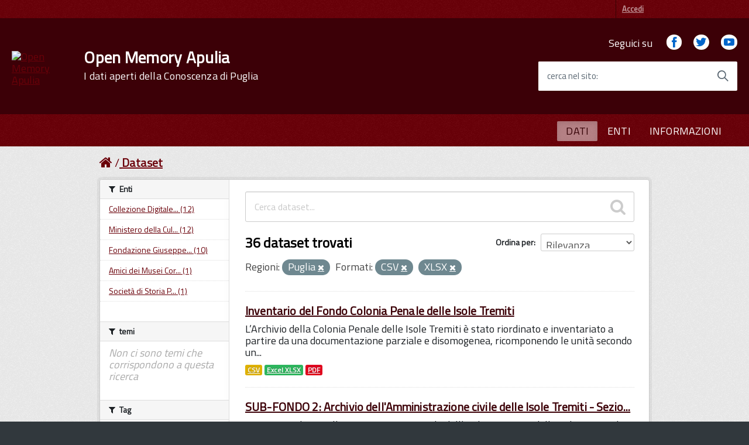

--- FILE ---
content_type: text/html; charset=utf-8
request_url: http://openmemoryapulia.it/dataset?res_format=CSV&organization_region_it=Puglia&res_format=XLSX
body_size: 67010
content:
<!DOCTYPE html>
<!--[if IE 7]> <html lang="it" class="ie ie7"> <![endif]-->
<!--[if IE 8]> <html lang="it" class="ie ie8"> <![endif]-->
<!--[if IE 9]> <html lang="it" class="ie9"> <![endif]-->
<!--[if gt IE 8]><!--> <html lang="it"> <!--<![endif]-->
  <head>
    <!--[if lte ie 8]><script type="text/javascript" src="/fanstatic/vendor/:version:2021-11-08T12:00:11/html5.min.js"></script><![endif]-->
<link rel="stylesheet" type="text/css" href="/fanstatic/vendor/:version:2021-11-08T12:00:11/select2/select2.css" />
<link rel="stylesheet" type="text/css" href="/fanstatic/css/:version:2021-11-08T12:00:11/maroon.min.css" />
<link rel="stylesheet" type="text/css" href="/fanstatic/vendor/:version:2021-11-08T12:00:11/font-awesome/css/font-awesome.min.css" />
<!--[if ie 7]><link rel="stylesheet" type="text/css" href="/fanstatic/vendor/:version:2021-11-08T12:00:11/font-awesome/css/font-awesome-ie7.min.css" /><![endif]-->
<link rel="stylesheet" type="text/css" href="/fanstatic/ckanext-harvest/:version:2021-11-08T12:00:11/styles/harvest.css" />

    <meta charset="utf-8" />
      <meta name="generator" content="ckan 2.6.8" />
      <meta name="viewport" content="width=device-width, initial-scale=1.0">
    <title>Dataset - Open Memory Apulia</title>

    
    
   <link rel="shortcut icon" href="/base/images/ckan.ico" />
      <link href='https://fonts.googleapis.com/css?family=Titillium+Web' rel='stylesheet' type='text/css'>

      <!-- include HTML5shim per Explorer 8 -->
      <script src="/base/javascript/build/vendor/modernizr.js"></script>

      <link media="all" rel="stylesheet" href="/base/javascript/build/build.css">

      <script src="/base/javascript/build/vendor/jquery.min.js"></script>
      <script src="/base/javascript/build/IWT.min.js"></script>

    
   <link rel="alternate" type="text/n3" href="http://www.openmemoryapulia.it/catalog.n3"/>
   <link rel="alternate" type="text/ttl" href="http://www.openmemoryapulia.it/catalog.ttl"/>
   <link rel="alternate" type="application/rdf+xml" href="http://www.openmemoryapulia.it/catalog.xml"/>
   <link rel="alternate" type="application/ld+json" href="http://www.openmemoryapulia.it/catalog.jsonld"/>

  
   
      
    
   <link rel="stylesheet" href="/css/multilang.css" type="text/css">

  


    
      
      
    <style>
        /* =====================================================
   The "account masthead" bar across the top of the site
   ===================================================== */
.css-selector {
  font-family: 'Titillium Web', sans-serif;
}

body {
  font-family: 'Titillium Web', sans-serif;
font-size:18px;
background-color: rgb(106,0,8);
}

 a, .resource-item .heading, .breadcrumb
{
  color: #6a0009;
 text-decoration:underline;
}

.toolbar .breadcrumb a {
    color: #6a0009;
}

.nav-item a {
    color: #6a0009;
}
.dataset-heading a {
color: #3c0007;
font-size: 2rem !important;
 letter-spacing: 0.007em !important;
#padding: 1.2rem !important;
}

.h3{
color: #3c0007;
}

.account-masthead {
   /*background-color: #009CC3;*/
  background-color: rgb(106,0,8)
}
/* The "bubble" containing the number of new notifications. */
.account-masthead .account .notifications a span {
  background-color: black;
}
/* The text and icons in the user account info. */
.account-masthead .account ul li a {
  color: rgba(255,255,255, 0.6);
}
/* The user account info text and icons, when the user's pointer is hovering
   over them. */
.account-masthead .account ul li a:hover {
  color: rgba(0,0,0, 0.7);
  background-color: white;
}

.media-overlay .media-heading {
background-color: #6a0009;
padding: 6px 10px;
}
/* ========================================================================
   The main masthead bar that contains the site logo, nav links, and search
   ======================================================================== */

.masthead {
  /*background-color: rgb(255,255,255);*/
  #background: #690009;
background-color: rgb(106,0,8);

}


.btn,  .dropdown.btn-group{
text-transform: uppercase;
  background-color: #65dde0;
  border-color: #50d8dc;
  color: #004a4d;
 background-image: none;
  border-radius: 0.1em;
  font-weight: 600;
  padding: 0.6em 1.2em;
  text-transform: uppercase;
  -ms-touch-action: manipulation;
      touch-action: manipulation;
  vertical-align: middle;
  white-space: nowrap;
  box-shadow: inset 0 3px 5px rgba(0, 0, 0, 0.125);
  box-shadow: 0 2px 4px 0 #bdbdbd;
 border:none
}


.tag  {
text-transform: uppercase;
  background-color: #65dde0;
  border-color: #50d8dc;
  color: #004a4d;
  background-image: none;
  border-radius: 0.1em;
  border:none;
box-shadow:none;
}


.follow_button a:hover {
  #background-color: rgb(255,255,255);
  #color: black;
}

.btn[disabled], .btn.is-disabled {
  background-color: #65dde0 !important;
  border-color: #50d8dc !important;
  color: #004a4d !important;
}

.btn:focus, .btn:hover , .dropdown.btn-group:hover, a.tag:hover{
  background-color: rgb(60, 213, 215);
  color: rgb(0, 0, 0);
  border-color: rgb(41, 203, 209);
  box-shadow:none;
}

.btn:active, .btn.is-pressed, .content_action.is-pressed {
  background-color: #004a4d;
  border-color: rgb(0, 0, 0);
  color: #65dde0;
}

.dropdown-toggle:active, .open .dropdown-toggle{
  background-color: #004a4d;
  border-color: rgb(0, 0, 0);
  color: #65dde0;
}

.pagination ul>.disabled>a{
color: #690009;
}
.module .pagination li a{
border-top:none;
border-bottom:none;
padding-top:none;
padding-bottom:none;
}
.pagination ul>li>a, .pagination ul>li>span{
float:none;
line-height:none;
text-decoration:none;
border:none;
border-left-width:none;
}

.pagination{
  -webkit-box-flex: 1;
  -webkit-flex: 1 1 0%;
      -ms-flex: 1 1 0%;
          flex: 1 1 0%; /* 1 */
  max-width: 32em !important;
    font-size: 2.3rem !important;
    letter-spacing: 0.007em !important;
  box-sizing: border-box;
  display: inline-block !important;
  font-size: 1.8rem;
  margin-left: 0;
  margin-right: 0;
  padding: 0;
  position: static !important;
  vertical-align: top;
  width: 100%;
border:none;
}


/* The "navigation pills" in the masthead (the links to Datasets,
   Organizations, etc) when the user's pointer hovers over them. */
.masthead .navigation .nav-pills>li>a:hover {
  background-color: rgb(255,255,255);

  color: black;
  text-transform: uppercase;
#  -ms-touch-action: manipulation;
 #     touch-action: manipulation;
 # vertical-align: middle;
  #white-space: nowrap;
#  box-shadow: inset 0 3px 5px rgba(0, 0, 0, 0.125);
 # box-shadow: 0 2px 4px 0 #bdbdbd;
  border-radius: 0.1em;
}
.pagination ul>.active>a, .pagination ul>.active>span{
color: white;
background-color:#690009;
}
/* The "active" navigation pill (for example, when you're on the /dataset page
   the "Datasets" link is active). */
.masthead .navigation .nav-pills li.active a {
 background-color: rgb(255,255,255);
 color: black;
 #background-color: #004a4d;
#  border-color: rgb(0, 0, 0);
 # color: #65dde0;
opacity: .5;
  text-transform: uppercase;
  #-ms-touch-action: manipulation;
    #  touch-action: manipulation;
  #vertical-align: middle;
  #white-space: nowrap;
  #box-shadow: inset 0 3px 5px rgba(0, 0, 0, 0.125);
  #box-shadow: 0 2px 4px 0 #bdbdbd;
  border-radius: 0.1em;
}
/* The "box shadow" effect that appears around the search box when it
   has the keyboard cursor's focus. */
.masthead input[type="text"]:focus {
  -webkit-box-shadow: inset 0px 0px 2px 0px rgba(0, 0, 0, 0.7);
  box-shadow: inset 0px 0px 2px 0px rgba(0, 0, 0, 0.7);
}

.masthead .navigation .nav-pills li a {
#  background-color: #690009;
#  color: white;
}

.homepage .module-search  {
  background-color: #690009;
  color: white;
}

.homepage .module-content {
    margin: 20px 0;
}

.homepage .module-content:last-child {
    padding-bottom: 20px;
}


/* ===========================================
   The content in the middle of the front page
   =========================================== */

/* Remove the "box shadow" effect around various boxes on the page. */

/* Remove the borders around the "Welcome to CKAN" and "Search Your Data"
   boxes. */
.hero .box {
  border: none;
}
/* Change the colors of the "Search Your Data" box. */
.homepage .module-search .module-content {
  color: rgb(68, 68, 68);
  background-color: white;
}
/* Change the background color of the "Popular Tags" box. */
.homepage .module-search .tags {
  background-color: #690009;
}
/* Remove some padding. This makes the bottom edges of the "Welcome to CKAN"
   and "Search Your Data" boxes line up. */
.module-content:last-child {
  padding-bottom: 0px;
}
.homepage .module-search {
  padding: 0px;
}
/* Add a border line between the top and bottom halves of the front page. */
.homepage [role="main2"] {
  border-top: 0px solid rgb(204, 204, 204);
 # background-color: #eee;
  padding-bottom: 30px;
 /*background-image: url(../../../base/images/texture.png);*/
}

[role="main"]
{
 # background: #eee;
}

.homepage [role="main"] {
  border-top: 0px solid rgb(204, 204, 204);
 # background-color: #eee !important;
 /*background-image: url(../../../base/images/materasfondo.jpg);*/
 background-size: contain;
 background-position: right center;
 background-repeat: no-repeat;
}

.homepage {
    background:url("https://upload.wikimedia.org/wikipedia/commons/thumb/b/b9/Archivio_storico_comunale.jpg/1280px-Archivio_storico_comunale.jpg") no-repeat center center fixed;
    -webkit-background-size: cover;
    -moz-background-size: cover;
    -o-background-size: cover;
    background-size: cover;

}
/* ====================================
   The footer at the bottom of the site
   ==================================== */

.site-footer,
body {
 background-color: rgb(49,56,61);
# #690009;
}
/* The text in the footer. */
.site-footer,
.site-footer label,
.site-footer small {
  color: rgba(255, 255, 255, 0.6);
}
/* The link texts in the footer. */
.site-footer a {
  #color: rgba(255, 255, 255, 0.6);
color: #65dcdf;
font-weight: 700;
}

.masthead .btn-navbar.collapsed .top-bar {
  transform: rotate(0);
}
.masthead .btn-navbar.collapsed .middle-bar {
  opacity: 1;
}
.masthead .btn-navbar.collapsed .bottom-bar {
  transform: rotate(0);
}
.masthead .btn-navbar {
  border: none;
 background-color: #690009;
  background: transparent !important;
}

.masthead .btn-navbar:hover, .masthead .btn-navbar:focus{
 #background-color: rgb(253,139,37);
 background: transparent !important;
}
.masthead .btn-navbar.collapsed:hover {
background-color: #690009;
background: transparent !important;
}
.masthead .btn-navbar .fa-bar {
  width: 18px;
  transition: all 0.5s;
}
.masthead .btn-navbar .top-bar {
  transform: rotate(45deg);
  transform-origin: 25% 40%;
}
.masthead .btn-navbar .middle-bar {
  opacity: 0;
}
.masthead .btn-navbar .bottom-bar {
  transform: rotate(-45deg);
  transform-origin: 25% 50%;
}

.masthead .btn-navbar .icon-bar {
  display: block;
  width: 40px;
  height: 4px;
  border-radius: 1px;
}
.btn.btn-navbar:hover, .btn.btn-navbar:focus{
border-color: rgb(253,139,37);
border:1px;
}

select, textarea, input[type="text"], input[type="password"], input[type="datetime"], input[type="datetime-local"], input[type="date"], input[type="month"], input[type="time"], input[type="week"], input[type="number"], input[type="email"], input[type="url"], input[type="search"], input[type="tel"], input[type="color"], .uneditable-input
{
height: 30px; 
}

.input-append .add-on, .input-prepend .add-on {
height: 30px; 
}

@media screen and (min-width: 768px) and (max-width: 991px), screen and (min-width: 992px) and (max-width: 1365px), screen and (min-width: 1366px) {
 .Header-logo img {
    height: 7.5rem;
    width: 16.5rem;
  }
  }

.Header-navbar {background-color: #3c0007;width: 100%;}

.u-background-70 {
    background-color: rgb(105, 0, 9) !important;
}


.Header-searchTrigger button {
    background-color: #690009;
    color: #fff;
display: none;
}
      </style>
    
  </head>

  
  <body data-site-root="http://www.openmemoryapulia.it/" data-locale-root="http://www.openmemoryapulia.it/" >

    
    <div class="hide"><a href="#content">Salta al contenuto</a></div>
  

  
    

  <header class="account-masthead">
    <div class="container">
      
        
          <nav class="account not-authed">
            <ul class="unstyled">
              
              <li><a href="/user/login">Accedi</a></li>
              
              
            </ul>
          </nav>
        
      
    </div>
  </header>

<div class="Header-navbar ">
        <div class="u-layout-wide Grid Grid--alignMiddle u-layoutCenter">
            <div class="Header-logo Grid-cell" aria-hidden="true">
              <a  href="/" tabindex="-1"><img src="https://www.dabimus.com/wp-content/uploads/2020/09/logo-dabimus.png" alt="Open Memory Apulia" title="Open Memory Apulia" /></a>

        </a>
            </div>

            <div class="Header-title Grid-cell">
                <h1 class="Header-titleLink">
                  <a href="/">Open Memory Apulia</br>
            <small>I dati aperti della Conoscenza di Puglia</small>
                </a>
                </h1>
            </div>

            <div class="Header-searchTrigger Grid-cell">
                <button aria-controls="header-search" class="js-Header-search-trigger Icon Icon-search " title="attiva il form di ricerca" aria-label="attiva il form di ricerca" aria-hidden="false">
        </button>
                <button aria-controls="header-search" class="js-Header-search-trigger Icon Icon-close u-hidden " title="disattiva il form di ricerca" aria-label="disattiva il form di ricerca" aria-hidden="true">
        </button>
            </div>

            <div class="Header-utils Grid-cell">
                <div class="Header-social Headroom-hideme">
                    <p>Seguici su</p>
                    <ul class="Header-socialIcons">
                        <li><a href="" title="Facebook"><span class="Icon-facebook"></span><span class="u-hiddenVisually">Facebook</span></a></li>
                        <li><a href="" title="Twitter"><span class="Icon-twitter"></span><span class="u-hiddenVisually">Twitter</span></a></li>
                        <li><a href="" title="Youtube"><span class="Icon-youtube"></span><span class="u-hiddenVisually">Youtube</span></a></li>
                    </ul>
                </div>


                <div class="Header-search" id="header-search">
                            <form class="Form" class="section site-search simple-input" action="/dataset" method="get">
                                <div class="field Form-field Form-field--withPlaceholder Grid u-background-white u-color-grey-30 u-borderRadius-s" role="search">
                                <input name="q" class="Form-input Form-input--ultraLean Grid-cell u-sizeFill u-text-r-s u-color-black u-text-r-xs u-borderRadius-s" required id="cerca">
                                  <label class="Form-label u-color-grey-50 u-text-r-xxs" for="cerca">cerca nel sito</label>
                                    <button class="Grid-cell u-sizeFit Icon-search Icon--rotated u-color-grey-50 u-padding-all-s u-textWeight-700" title="Avvia la ricerca" aria-label="Avvia la ricerca" type="submit">
          </button>
                                </div>
                            </form>
                        </div>
            </div>

            <div class="Header-toggle Grid-cell">
                <a class="Hamburger-toggleContainer js-fr-offcanvas-open u-nojsDisplayInlineBlock u-lg-hidden u-md-hidden" href="#menu" aria-controls="menu" aria-label="accedi al menu" title="accedi al menu">
          <span class="Hamburger-toggle" role="presentation"></span>
          <span class="Header-toggleText" role="presentation">Menu</span>
        </a>
            </div>

        </div>
    </div>
<header class="navbar navbar-static-top masthead Linklist--padded u-text-r-xs">
  
    
  



    


    <div class="nav-collapse collapse">

      

      <nav class="section navigation">
          <ul class="nav nav-pills">
            
              <li class="active"><a href="/dataset">DATI</a></li><li><a href="/organization">ENTI</a></li><li><a href="/about">INFORMAZIONI</a></li>
            
          </ul>
        </nav>
      


    </div>

  <section class="Offcanvas Offcanvas--right Offcanvas--modal js-fr-offcanvas u-jsVisibilityHidden u-nojsDisplayNone u-hiddenPrint" id="menu">
      <div class="Offcanvas-content u-background-white">
          <div class="Offcanvas-toggleContainer u-background-70 u-jsHidden">
              <a class="Hamburger-toggleContainer u-block u-color-white u-padding-bottom-xxl u-padding-left-s u-padding-top-xxl js-fr-offcanvas-close" aria-controls="menu" aria-label="esci dalla navigazione" title="esci dalla navigazione" href="#">
          <span class="Hamburger-toggle is-active" aria-hidden="true"></span>
        </a>
          </div>
          <nav>
              <ul class="Linklist Linklist--padded Treeview Treeview--default js-Treeview u-text-r-xs">
                <li class="active"><a href="/dataset">DATI</a></li><li><a href="/organization">ENTI</a></li><li><a href="/about">INFORMAZIONI</a></li>
              </ul>

          </nav>
      </div>
  </section>
</header>

  
    <div role="main">
      <div id="content" class="container">
        
          
            <div class="flash-messages">
              
                
              
            </div>
          

          
            <div class="toolbar">
              
                
                  <ol class="breadcrumb">
                    
<li class="home"><a href="/"><i class="icon-home"></i><span> Home</span></a></li>
                    
  <li class="active"><a href="/dataset">Dataset</a></li>

                  </ol>
                
              
            </div>
          

          <div class="row wrapper">

            
            
            

            
              <div class="primary span9">
                
                
  <section class="module">
    <div class="module-content">
      
        
      
      
        
        
        







<form id="dataset-search-form" class="search-form" method="get" data-module="select-switch">

  
    <div class="search-input control-group search-giant">
      <input type="text" class="search" name="q" value="" autocomplete="off" placeholder="Cerca dataset...">
      
      <button type="submit" value="search">
        <i class="icon-search"></i>
        <span>Invia</span>
      </button>
      
    </div>
  

  
    <span>
  
  

  
    
      
  <input type="hidden" name="res_format" value="CSV" />

    
  
    
      
  <input type="hidden" name="organization_region_it" value="Puglia" />

    
  
    
      
  <input type="hidden" name="res_format" value="XLSX" />

    
  
</span>
  

  
    
      <div class="form-select control-group control-order-by">
        <label for="field-order-by">Ordina per</label>
        <select id="field-order-by" name="sort">
          
            
              <option value="score desc, metadata_modified desc" selected="selected">Rilevanza</option>
            
          
            
              <option value="title_string asc">Nome Crescente</option>
            
          
            
              <option value="title_string desc">Nome Decrescente</option>
            
          
            
              <option value="metadata_modified desc">Ultima modifica</option>
            
          
            
          
        </select>
        
        <button class="btn js-hide" type="submit">Vai</button>
        
      </div>
    
  

  
    
      <h2>

  
  
  
  

36 dataset trovati</h2>
    
  

  
    
      <p class="filter-list">
        
          
          <span class="facet">Regioni:</span>
          
            <span class="filtered pill">Puglia
              <a href="/dataset?res_format=CSV&amp;res_format=XLSX" class="remove" title="Elimina"><i class="icon-remove"></i></a>
            </span>
          
        
          
          <span class="facet">Formati:</span>
          
            <span class="filtered pill">CSV
              <a href="/dataset?organization_region_it=Puglia&amp;res_format=XLSX" class="remove" title="Elimina"><i class="icon-remove"></i></a>
            </span>
          
            <span class="filtered pill">XLSX
              <a href="/dataset?res_format=CSV&amp;organization_region_it=Puglia" class="remove" title="Elimina"><i class="icon-remove"></i></a>
            </span>
          
        
      </p>     
      <a class="show-filters btn">Risultato del Filtro</a>
    
  

</form>




      
      
        

  
    <ul class="dataset-list unstyled">
    	
	      
	        






  <li class="dataset-item">
    
      <div class="dataset-content">
        
          <h3 class="dataset-heading">
            
              
            
            
              <a href="/dataset/inventario-del-fondo-colonia-penale-delle-isole-tremiti">Inventario del Fondo Colonia Penale delle Isole Tremiti</a>
            
            
              
              
            
          </h3>
        
        
          
        
        
          
            <div>L’Archivio della Colonia Penale delle Isole Tremiti è stato riordinato e inventariato a partire da una documentazione parziale e disomogenea, ricomponendo le unità secondo un...</div>
          
        
      </div>
      
  
    
      <ul class="dataset-resources unstyled">
        
          
          
            
              
                <li>
                  <a href="/dataset/inventario-del-fondo-colonia-penale-delle-isole-tremiti" class="label" data-format="csv">CSV</a>
                </li>
              
            
              
                <li>
                  <a href="/dataset/inventario-del-fondo-colonia-penale-delle-isole-tremiti" class="label" data-format="excel xlsx">Excel XLSX</a>
                </li>
              
            
              
                <li>
                  <a href="/dataset/inventario-del-fondo-colonia-penale-delle-isole-tremiti" class="label" data-format="pdf">PDF</a>
                </li>
              
            
          
        
      </ul>
    
  

    
  </li>

	      
	        






  <li class="dataset-item">
    
      <div class="dataset-content">
        
          <h3 class="dataset-heading">
            
              
            
            
              <a href="/dataset/fondo-amministrazione-civile-archivio-storico-della-colonia-penale-isole-tremiti">SUB-FONDO 2: Archivio dell&#39;Amministrazione civile delle Isole Tremiti - Sezio...</a>
            
            
              
              
            
          </h3>
        
        
          
        
        
          
            <div>Carteggio relativo all'Amministrazione Civile dell’Archivio Storico della Colonia Penale Isole Tremiti</div>
          
        
      </div>
      
  
    
      <ul class="dataset-resources unstyled">
        
          
          
            
              
                <li>
                  <a href="/dataset/fondo-amministrazione-civile-archivio-storico-della-colonia-penale-isole-tremiti" class="label" data-format="csv">CSV</a>
                </li>
              
            
              
                <li>
                  <a href="/dataset/fondo-amministrazione-civile-archivio-storico-della-colonia-penale-isole-tremiti" class="label" data-format="excel xlsx">Excel XLSX</a>
                </li>
              
            
          
        
      </ul>
    
  

    
  </li>

	      
	        






  <li class="dataset-item">
    
      <div class="dataset-content">
        
          <h3 class="dataset-heading">
            
              
            
            
              <a href="/dataset/fondo-confinati-archivio-storico-della-colonia-penale-isole-tremiti">SUB-FONDO 1: Archivio storico della Colonia Penale - Sezione 1.3: Colonia dei...</a>
            
            
              
              
            
          </h3>
        
        
          
        
        
          
            <div>Informazioni relative alle identità dei confinati nella Colonia Penale delle Isole Tremiti</div>
          
        
      </div>
      
  
    
      <ul class="dataset-resources unstyled">
        
          
          
            
              
                <li>
                  <a href="/dataset/fondo-confinati-archivio-storico-della-colonia-penale-isole-tremiti" class="label" data-format="csv">CSV</a>
                </li>
              
            
              
                <li>
                  <a href="/dataset/fondo-confinati-archivio-storico-della-colonia-penale-isole-tremiti" class="label" data-format="excel xlsx">Excel XLSX</a>
                </li>
              
            
          
        
      </ul>
    
  

    
  </li>

	      
	        






  <li class="dataset-item">
    
      <div class="dataset-content">
        
          <h3 class="dataset-heading">
            
              
            
            
              <a href="/dataset/fondo-contabilita-archivio-storico-della-colonia-penale-isole-tremiti">SUB-FONDO 1: Archivio storico della Colonia Penale - Sezione 1.1: Gestione de...</a>
            
            
              
              
            
          </h3>
        
        
          
        
        
          
            <div>Rendicontazione dell'Archivio Storico della Colonia Penale Isole Tremiti</div>
          
        
      </div>
      
  
    
      <ul class="dataset-resources unstyled">
        
          
          
            
              
                <li>
                  <a href="/dataset/fondo-contabilita-archivio-storico-della-colonia-penale-isole-tremiti" class="label" data-format="csv">CSV</a>
                </li>
              
            
              
                <li>
                  <a href="/dataset/fondo-contabilita-archivio-storico-della-colonia-penale-isole-tremiti" class="label" data-format="excel xlsx">Excel XLSX</a>
                </li>
              
            
          
        
      </ul>
    
  

    
  </li>

	      
	        






  <li class="dataset-item">
    
      <div class="dataset-content">
        
          <h3 class="dataset-heading">
            
              
            
            
              <a href="/dataset/sub-serie-libretti-rossi-archivio-storico-della-colonia-penale-isole-tremiti">SUB-FONDO 1: Archivio storico della Colonia Penale - Sezione 1.3: Colonia dei...</a>
            
            
              
              
            
          </h3>
        
        
          
        
        
          
            <div>I Libretti Rossi riportano informazioni relative alle identità dei confinati nella Colonia Penale della Colonia delle Tremiti</div>
          
        
      </div>
      
  
    
      <ul class="dataset-resources unstyled">
        
          
          
            
              
                <li>
                  <a href="/dataset/sub-serie-libretti-rossi-archivio-storico-della-colonia-penale-isole-tremiti" class="label" data-format="csv">CSV</a>
                </li>
              
            
              
                <li>
                  <a href="/dataset/sub-serie-libretti-rossi-archivio-storico-della-colonia-penale-isole-tremiti" class="label" data-format="excel xlsx">Excel XLSX</a>
                </li>
              
            
          
        
      </ul>
    
  

    
  </li>

	      
	        






  <li class="dataset-item">
    
      <div class="dataset-content">
        
          <h3 class="dataset-heading">
            
              
            
            
              <a href="/dataset/fondo-corrispondenza-archivio-storico-della-colonia-penale-isole-tremiti">SUB-FONDO 1: Archivio storico della Colonia Penale - Sezione 1.1: Gestione de...</a>
            
            
              
              
            
          </h3>
        
        
          
        
        
          
            <div>Corrispondenza dell'Archivio Storico della Colonia Penale Isole Tremiti</div>
          
        
      </div>
      
  
    
      <ul class="dataset-resources unstyled">
        
          
          
            
              
                <li>
                  <a href="/dataset/fondo-corrispondenza-archivio-storico-della-colonia-penale-isole-tremiti" class="label" data-format="csv">CSV</a>
                </li>
              
            
              
                <li>
                  <a href="/dataset/fondo-corrispondenza-archivio-storico-della-colonia-penale-isole-tremiti" class="label" data-format="excel xlsx">Excel XLSX</a>
                </li>
              
            
          
        
      </ul>
    
  

    
  </li>

	      
	        






  <li class="dataset-item">
    
      <div class="dataset-content">
        
          <h3 class="dataset-heading">
            
              
            
            
              <a href="/dataset/fondo-coatti-archivio-storico-della-colonia-penale-isole-tremiti">SUB-FONDO 1: Archivio storico della Colonia Penale - Sezione 1.2: Colonia dei...</a>
            
            
              
              
            
          </h3>
        
        
          
        
        
          
            <div>Dati sensibili dei detenuti dell'Archivio Storico della Colonia Penale Isole Tremiti</div>
          
        
      </div>
      
  
    
      <ul class="dataset-resources unstyled">
        
          
          
            
              
                <li>
                  <a href="/dataset/fondo-coatti-archivio-storico-della-colonia-penale-isole-tremiti" class="label" data-format="csv">CSV</a>
                </li>
              
            
              
                <li>
                  <a href="/dataset/fondo-coatti-archivio-storico-della-colonia-penale-isole-tremiti" class="label" data-format="excel xlsx">Excel XLSX</a>
                </li>
              
            
          
        
      </ul>
    
  

    
  </li>

	      
	        






  <li class="dataset-item">
    
      <div class="dataset-content">
        
          <h3 class="dataset-heading">
            
              
            
            
              <a href="/dataset/fondo-statistiche-ed-elenchi-archivio-storico-della-colonia-penale-isole-tremiti">SUB-FONDO 1: Archivio storico della Colonia Penale - Sezione 1.1: Gestione de...</a>
            
            
              
              
            
          </h3>
        
        
          
        
        
          
            <div>Tabellari con statistiche ed elenchi dell'Archivio Storico della Colonia Penale Isole Tremiti</div>
          
        
      </div>
      
  
    
      <ul class="dataset-resources unstyled">
        
          
          
            
              
                <li>
                  <a href="/dataset/fondo-statistiche-ed-elenchi-archivio-storico-della-colonia-penale-isole-tremiti" class="label" data-format="csv">CSV</a>
                </li>
              
            
              
                <li>
                  <a href="/dataset/fondo-statistiche-ed-elenchi-archivio-storico-della-colonia-penale-isole-tremiti" class="label" data-format="excel xlsx">Excel XLSX</a>
                </li>
              
            
          
        
      </ul>
    
  

    
  </li>

	      
	        






  <li class="dataset-item">
    
      <div class="dataset-content">
        
          <h3 class="dataset-heading">
            
              
            
            
              <a href="/dataset/fondo-vigilanza-archivio-storico-della-colonia-penale-isole-tremiti">SUB-FONDO 1: Archivio storico della Colonia Penale - Sezione 1.1: Gestione de...</a>
            
            
              
              
            
          </h3>
        
        
          
        
        
          
            <div>Verbali sottoscritti dal personale dell'Archivio Storico della Colonia Penale Isole Tremiti</div>
          
        
      </div>
      
  
    
      <ul class="dataset-resources unstyled">
        
          
          
            
              
                <li>
                  <a href="/dataset/fondo-vigilanza-archivio-storico-della-colonia-penale-isole-tremiti" class="label" data-format="csv">CSV</a>
                </li>
              
            
              
                <li>
                  <a href="/dataset/fondo-vigilanza-archivio-storico-della-colonia-penale-isole-tremiti" class="label" data-format="excel xlsx">Excel XLSX</a>
                </li>
              
            
          
        
      </ul>
    
  

    
  </li>

	      
	        






  <li class="dataset-item">
    
      <div class="dataset-content">
        
          <h3 class="dataset-heading">
            
              
            
            
              <a href="/dataset/sub-serie-libretti-rossi-archivio-storico-della-colonia-penale-isole-tremiti-ponza">SUB-FONDO 1: Archivio storico della Colonia Penale - Sezione 1.3: Colonia dei...</a>
            
            
              
              
            
          </h3>
        
        
          
        
        
          
            <div>I Libretti Rossi riportano informazioni relative alle identità dei confinati nella Colonia Penale della Colonia di Ponza</div>
          
        
      </div>
      
  
    
      <ul class="dataset-resources unstyled">
        
          
          
            
              
                <li>
                  <a href="/dataset/sub-serie-libretti-rossi-archivio-storico-della-colonia-penale-isole-tremiti-ponza" class="label" data-format="csv">CSV</a>
                </li>
              
            
              
                <li>
                  <a href="/dataset/sub-serie-libretti-rossi-archivio-storico-della-colonia-penale-isole-tremiti-ponza" class="label" data-format="excel xlsx">Excel XLSX</a>
                </li>
              
            
          
        
      </ul>
    
  

    
  </li>

	      
	        






  <li class="dataset-item">
    
      <div class="dataset-content">
        
          <h3 class="dataset-heading">
            
              
            
            
              <a href="/dataset/fondo-gestione-sanitaria-archivio-storico-della-colonia-penale-isole-tremiti">SUB-FONDO 1: Archivio storico della Colonia Penale - Sezione 1.1: Gestione de...</a>
            
            
              
              
            
          </h3>
        
        
          
        
        
          
            <div>Descrizioni dettagliate dell'andamento sanitario dell'Archivio Storico della Colonia Penale Isole Tremiti</div>
          
        
      </div>
      
  
    
      <ul class="dataset-resources unstyled">
        
          
          
            
              
                <li>
                  <a href="/dataset/fondo-gestione-sanitaria-archivio-storico-della-colonia-penale-isole-tremiti" class="label" data-format="csv">CSV</a>
                </li>
              
            
              
                <li>
                  <a href="/dataset/fondo-gestione-sanitaria-archivio-storico-della-colonia-penale-isole-tremiti" class="label" data-format="excel xlsx">Excel XLSX</a>
                </li>
              
            
          
        
      </ul>
    
  

    
  </li>

	      
	        






  <li class="dataset-item">
    
      <div class="dataset-content">
        
          <h3 class="dataset-heading">
            
              
            
            
              <a href="/dataset/sub-serie-libretti-rossi-di-altri-luoghi-di-confino">SUB-FONDO 1: Archivio storico della Colonia Penale - Sezione 1.3: Colonia dei...</a>
            
            
              
              
            
          </h3>
        
        
          
        
        
          
            <div>I Libretti Rossi riportano informazioni relative alle identità dei confinati nella Colonia Penale negli altri luoghi di confino</div>
          
        
      </div>
      
  
    
      <ul class="dataset-resources unstyled">
        
          
          
            
              
                <li>
                  <a href="/dataset/sub-serie-libretti-rossi-di-altri-luoghi-di-confino" class="label" data-format="csv">CSV</a>
                </li>
              
            
              
                <li>
                  <a href="/dataset/sub-serie-libretti-rossi-di-altri-luoghi-di-confino" class="label" data-format="excel xlsx">Excel XLSX</a>
                </li>
              
            
          
        
      </ul>
    
  

    
  </li>

	      
	        






  <li class="dataset-item">
    
      <div class="dataset-content">
        
          <h3 class="dataset-heading">
            
              
            
            
              <a href="/dataset/maselli-campagna-fondazione-tatarella">Fondo Maselli Campagna - Archivio Storico Fondazione G. e S. Tatarella</a>
            
            
              
              
            
          </h3>
        
        
          
        
        
          
            <div>Fondo Maselli Campagna, periodo storico 1948-1950.</div>
          
        
      </div>
      
  
    
      <ul class="dataset-resources unstyled">
        
          
          
            
              
                <li>
                  <a href="/dataset/maselli-campagna-fondazione-tatarella" class="label" data-format="csv">CSV</a>
                </li>
              
            
              
                <li>
                  <a href="/dataset/maselli-campagna-fondazione-tatarella" class="label" data-format="excel xlsx">Excel XLSX</a>
                </li>
              
            
          
        
      </ul>
    
  

    
  </li>

	      
	        






  <li class="dataset-item">
    
      <div class="dataset-content">
        
          <h3 class="dataset-heading">
            
              
            
            
              <a href="/dataset/fondo-rassegna-stampa-archivio-storico-fondazione-g-e-s-tatarella">Fondo Rassegna Stampa  parte I - Archivio Storico Fondazione G. e S. Tatarella</a>
            
            
              
              
            
          </h3>
        
        
          
        
        
          
            <div>Attività di disseminazione afferente l'Archivio Storico Fondazione G. e S. Tatarella</div>
          
        
      </div>
      
  
    
      <ul class="dataset-resources unstyled">
        
          
          
            
              
                <li>
                  <a href="/dataset/fondo-rassegna-stampa-archivio-storico-fondazione-g-e-s-tatarella" class="label" data-format="csv">CSV</a>
                </li>
              
            
              
                <li>
                  <a href="/dataset/fondo-rassegna-stampa-archivio-storico-fondazione-g-e-s-tatarella" class="label" data-format="excel xlsx">Excel XLSX</a>
                </li>
              
            
          
        
      </ul>
    
  

    
  </li>

	      
	        






  <li class="dataset-item">
    
      <div class="dataset-content">
        
          <h3 class="dataset-heading">
            
              
            
            
              <a href="/dataset/collezione-digitale-archivio-storico-del-capitolo-di-laterza">Collezione Digitale Archivio Storico del Capitolo di Laterza</a>
            
            
              
              
            
          </h3>
        
        
          
        
        
          
            <div>Il Capitolo di Laterza era responsabile della gestione della Chiesa matrice di San Lorenzo Martire a Laterza (TA). Questa chiesa fu edificata tra il 1408 e il 1414 e consacrata...</div>
          
        
      </div>
      
  
    
      <ul class="dataset-resources unstyled">
        
          
          
            
              
                <li>
                  <a href="/dataset/collezione-digitale-archivio-storico-del-capitolo-di-laterza" class="label" data-format="excel xlsx">Excel XLSX</a>
                </li>
              
            
              
                <li>
                  <a href="/dataset/collezione-digitale-archivio-storico-del-capitolo-di-laterza" class="label" data-format="csv">CSV</a>
                </li>
              
            
          
        
      </ul>
    
  

    
  </li>

	      
	        






  <li class="dataset-item">
    
      <div class="dataset-content">
        
          <h3 class="dataset-heading">
            
              
            
            
              <a href="/dataset/serie-patrimonio">Serie Patrimonio</a>
            
            
              
              
            
          </h3>
        
        
          
        
        
          
            <div>Serie relativa i beni patrimoniali appartenenti alla chiesa Santa Maria della Porta</div>
          
        
      </div>
      
  
    
      <ul class="dataset-resources unstyled">
        
          
          
            
              
                <li>
                  <a href="/dataset/serie-patrimonio" class="label" data-format="csv">CSV</a>
                </li>
              
            
              
                <li>
                  <a href="/dataset/serie-patrimonio" class="label" data-format="excel xlsx">Excel XLSX</a>
                </li>
              
            
          
        
      </ul>
    
  

    
  </li>

	      
	        






  <li class="dataset-item">
    
      <div class="dataset-content">
        
          <h3 class="dataset-heading">
            
              
            
            
              <a href="/dataset/sezione-relativa-ai-cantieri-e-agli-interventi-conseguenti-al-disastro-idrogeologico-del-1922">Sezione relativa ai Cantieri e agli interventi conseguenti al disastro idroge...</a>
            
            
              
              
            
          </h3>
        
        
          
        
        
          
            <div>Quaranta Fotografie in bianco e nero relative al ''Corpo Reale del Genio Civile Sezione Autonoma di Corato" Maggio-Settembre 1922 [Cantieri e interventi conseguenti al disastro...</div>
          
        
      </div>
      
  
    
      <ul class="dataset-resources unstyled">
        
          
          
            
              
                <li>
                  <a href="/dataset/sezione-relativa-ai-cantieri-e-agli-interventi-conseguenti-al-disastro-idrogeologico-del-1922" class="label" data-format="excel xlsx">Excel XLSX</a>
                </li>
              
            
              
                <li>
                  <a href="/dataset/sezione-relativa-ai-cantieri-e-agli-interventi-conseguenti-al-disastro-idrogeologico-del-1922" class="label" data-format="csv">CSV</a>
                </li>
              
            
          
        
      </ul>
    
  

    
  </li>

	      
	        






  <li class="dataset-item">
    
      <div class="dataset-content">
        
          <h3 class="dataset-heading">
            
              
            
            
              <a href="/dataset/fondo-fotografie-archivio-storico-fondazione-g-e-s-tatarella">Fondo Fotografie - Archivio Storico Fondazione G. e S. Tatarella</a>
            
            
              
              
            
          </h3>
        
        
          
        
        
          
            <div>Fotografie appartenenti all'Archivio Storico Fondazione G. e S. Tatarella</div>
          
        
      </div>
      
  
    
      <ul class="dataset-resources unstyled">
        
          
          
            
              
                <li>
                  <a href="/dataset/fondo-fotografie-archivio-storico-fondazione-g-e-s-tatarella" class="label" data-format="csv">CSV</a>
                </li>
              
            
              
                <li>
                  <a href="/dataset/fondo-fotografie-archivio-storico-fondazione-g-e-s-tatarella" class="label" data-format="excel xlsx">Excel XLSX</a>
                </li>
              
            
          
        
      </ul>
    
  

    
  </li>

	      
	        






  <li class="dataset-item">
    
      <div class="dataset-content">
        
          <h3 class="dataset-heading">
            
              
            
            
              <a href="/dataset/attivita-di-partito-fondazione-tatarella">Fondo Attività di partito - Archivio Storico Fondazione G. e S. Tatarella</a>
            
            
              
              
            
          </h3>
        
        
          
        
        
          
            <div>Serie attività di partito</div>
          
        
      </div>
      
  
    
      <ul class="dataset-resources unstyled">
        
          
          
            
              
                <li>
                  <a href="/dataset/attivita-di-partito-fondazione-tatarella" class="label" data-format="csv">CSV</a>
                </li>
              
            
              
                <li>
                  <a href="/dataset/attivita-di-partito-fondazione-tatarella" class="label" data-format="excel xlsx">Excel XLSX</a>
                </li>
              
            
          
        
      </ul>
    
  

    
  </li>

	      
	        






  <li class="dataset-item">
    
      <div class="dataset-content">
        
          <h3 class="dataset-heading">
            
              
            
            
              <a href="/dataset/serie-contabilita">Serie Contabilità</a>
            
            
              
              
            
          </h3>
        
        
          
        
        
          
            <div>Serie relativa la contabilità tenuta dalla chiesa Santa Maria della Porta</div>
          
        
      </div>
      
  
    
      <ul class="dataset-resources unstyled">
        
          
          
            
              
                <li>
                  <a href="/dataset/serie-contabilita" class="label" data-format="csv">CSV</a>
                </li>
              
            
              
                <li>
                  <a href="/dataset/serie-contabilita" class="label" data-format="excel xlsx">Excel XLSX</a>
                </li>
              
            
          
        
      </ul>
    
  

    
  </li>

	      
	    
    </ul>
  

      
    </div>

    
      <div class='pagination pagination-centered'><ul> <li class="active"><a href="/dataset?res_format=CSV&amp;organization_region_it=Puglia&amp;res_format=XLSX&amp;page=1">1</a></li> <li><a href="/dataset?res_format=CSV&amp;organization_region_it=Puglia&amp;res_format=XLSX&amp;page=2">2</a></li> <li><a href="/dataset?res_format=CSV&amp;organization_region_it=Puglia&amp;res_format=XLSX&amp;page=2">»</a></li></ul></div>
    
  </section>

  
  <section class="module">
    <div class="module-content">
      
      <small>
        
        
        
          E' possibile inoltre accedere al registro usando le <a href="/api/3">API</a> (vedi <a href="http://docs.ckan.org/en/2.6/api/">Documentazione API</a>). 
      </small>
      
    </div>
  </section>
  

              </div>
            

            
              <aside class="secondary span3">
                
                
<div class="filters">
  <div>
    
      

  
  
    
      
      
        <section class="module module-narrow module-shallow">
          
            <h2 class="module-heading">
              <i class="icon-medium icon-filter"></i>
              
              Enti
            </h2>
          
          
            
            
              <nav>
                <ul class="unstyled nav nav-simple nav-facet">
                  
                    
                    
                    
                    
                      <li class="nav-item">
                        <a href="/dataset?res_format=CSV&amp;organization_region_it=Puglia&amp;res_format=XLSX&amp;organization=archivio-parrocchia-santa-maria" title="Collezione Digitale Archivio Storico Parrocchia Santa Maria della Porta Palo del Colle">
                          <span>Collezione Digitale... (12)</span>
                        </a>
                      </li>
                  
                    
                    
                    
                    
                      <li class="nav-item">
                        <a href="/dataset?res_format=CSV&amp;organization_region_it=Puglia&amp;res_format=XLSX&amp;organization=sab-di-puglia-e-basilicata" title="Ministero della Cultura - Archivio di Stato di Foggia">
                          <span>Ministero della Cul... (12)</span>
                        </a>
                      </li>
                  
                    
                    
                    
                    
                      <li class="nav-item">
                        <a href="/dataset?res_format=CSV&amp;organization_region_it=Puglia&amp;res_format=XLSX&amp;organization=fondazione-tatarella" title="Fondazione Giuseppe e Salvatore Tatarella">
                          <span>Fondazione Giuseppe... (10)</span>
                        </a>
                      </li>
                  
                    
                    
                    
                    
                      <li class="nav-item">
                        <a href="/dataset?res_format=CSV&amp;organization_region_it=Puglia&amp;res_format=XLSX&amp;organization=amici-dei-musei-corato-aps" title="Amici dei Musei Corato APS">
                          <span>Amici dei Musei Cor... (1)</span>
                        </a>
                      </li>
                  
                    
                    
                    
                    
                      <li class="nav-item">
                        <a href="/dataset?res_format=CSV&amp;organization_region_it=Puglia&amp;res_format=XLSX&amp;organization=societa-di-storia-patria-per-la-puglia" title="Società di Storia Patria Per la Puglia">
                          <span>Società di Storia P... (1)</span>
                        </a>
                      </li>
                  
                </ul>
              </nav>

              <p class="module-footer">
                
                  
                
              </p>
            
            
          
        </section>
      
    
  

    
      

  
  
    
      
      
        <section class="module module-narrow module-shallow">
          
            <h2 class="module-heading">
              <i class="icon-medium icon-filter"></i>
              
              temi
            </h2>
          
          
            
            
              <p class="module-content empty">Non ci sono temi che corrispondono a questa ricerca</p>
            
            
          
        </section>
      
    
  

    
      

  
  
    
      
      
        <section class="module module-narrow module-shallow">
          
            <h2 class="module-heading">
              <i class="icon-medium icon-filter"></i>
              
              Tag
            </h2>
          
          
            
            
              <nav>
                <ul class="unstyled nav nav-simple nav-facet">
                  
                    
                    
                    
                    
                      <li class="nav-item">
                        <a href="/dataset?res_format=CSV&amp;organization_region_it=Puglia&amp;res_format=XLSX&amp;tags=digitalizzazione" title="">
                          <span>digitalizzazione (34)</span>
                        </a>
                      </li>
                  
                    
                    
                    
                    
                      <li class="nav-item">
                        <a href="/dataset?res_format=CSV&amp;organization_region_it=Puglia&amp;res_format=XLSX&amp;tags=archivio" title="">
                          <span>archivio (31)</span>
                        </a>
                      </li>
                  
                    
                    
                    
                    
                      <li class="nav-item">
                        <a href="/dataset?res_format=CSV&amp;organization_region_it=Puglia&amp;res_format=XLSX&amp;tags=fondo" title="">
                          <span>fondo (30)</span>
                        </a>
                      </li>
                  
                    
                    
                    
                    
                      <li class="nav-item">
                        <a href="/dataset?res_format=CSV&amp;organization_region_it=Puglia&amp;res_format=XLSX&amp;tags=serie" title="">
                          <span>serie (9)</span>
                        </a>
                      </li>
                  
                    
                    
                    
                    
                      <li class="nav-item">
                        <a href="/dataset?res_format=CSV&amp;organization_region_it=Puglia&amp;res_format=XLSX&amp;tags=matrimoni" title="">
                          <span>matrimoni (3)</span>
                        </a>
                      </li>
                  
                    
                    
                    
                    
                      <li class="nav-item">
                        <a href="/dataset?res_format=CSV&amp;organization_region_it=Puglia&amp;res_format=XLSX&amp;tags=digitizzazione" title="">
                          <span>digitizzazione (2)</span>
                        </a>
                      </li>
                  
                    
                    
                    
                    
                      <li class="nav-item">
                        <a href="/dataset?res_format=CSV&amp;organization_region_it=Puglia&amp;res_format=XLSX&amp;tags=registro" title="">
                          <span>registro (2)</span>
                        </a>
                      </li>
                  
                    
                    
                    
                    
                      <li class="nav-item">
                        <a href="/dataset?res_format=CSV&amp;organization_region_it=Puglia&amp;res_format=XLSX&amp;tags=Capitolo" title="">
                          <span> (1)</span>
                        </a>
                      </li>
                  
                    
                    
                    
                    
                      <li class="nav-item">
                        <a href="/dataset?res_format=CSV&amp;organization_region_it=Puglia&amp;res_format=XLSX&amp;tags=Laterza" title="">
                          <span> (1)</span>
                        </a>
                      </li>
                  
                    
                    
                    
                    
                      <li class="nav-item">
                        <a href="/dataset?res_format=CSV&amp;organization_region_it=Puglia&amp;res_format=XLSX&amp;tags=sub+fondo" title="">
                          <span> (1)</span>
                        </a>
                      </li>
                  
                </ul>
              </nav>

              <p class="module-footer">
                
                  
                    <a href="/dataset?res_format=CSV&amp;organization_region_it=Puglia&amp;res_format=XLSX&amp;_tags_limit=0" class="read-more">Mostra altro Tag</a>
                  
                
              </p>
            
            
          
        </section>
      
    
  

    
      

  
  
    
      
      
        <section class="module module-narrow module-shallow">
          
            <h2 class="module-heading">
              <i class="icon-medium icon-filter"></i>
              
              Formati
            </h2>
          
          
            
            
              <nav>
                <ul class="unstyled nav nav-simple nav-facet">
                  
                    
                    
                    
                    
                      <li class="nav-item active">
                        <a href="/dataset?organization_region_it=Puglia&amp;res_format=XLSX" title="">
                          <span>CSV (36)</span>
                        </a>
                      </li>
                  
                    
                    
                    
                    
                      <li class="nav-item active">
                        <a href="/dataset?res_format=CSV&amp;organization_region_it=Puglia" title="">
                          <span>XLSX (36)</span>
                        </a>
                      </li>
                  
                    
                    
                    
                    
                      <li class="nav-item">
                        <a href="/dataset?res_format=CSV&amp;organization_region_it=Puglia&amp;res_format=XLSX&amp;res_format=PDF" title="">
                          <span>PDF (1)</span>
                        </a>
                      </li>
                  
                </ul>
              </nav>

              <p class="module-footer">
                
                  
                
              </p>
            
            
          
        </section>
      
    
  

    
      

  
  
    
      
      
        <section class="module module-narrow module-shallow">
          
            <h2 class="module-heading">
              <i class="icon-medium icon-filter"></i>
              
              Licenze sulle risorse
            </h2>
          
          
            
            
              <nav>
                <ul class="unstyled nav nav-simple nav-facet">
                  
                    
                    
                    
                    
                      <li class="nav-item">
                        <a href="/dataset?res_format=CSV&amp;organization_region_it=Puglia&amp;res_format=XLSX&amp;resource_license_it=Creative+Commons+Attribuzione-Condividi+allo+stesso+modo+4.0+Internazionale+%28CC+BY-SA+4.0%29" title="Creative Commons Attribuzione-Condividi allo stesso modo 4.0 Internazionale (CC BY-SA 4.0)">
                          <span>Creative Commons At... (33)</span>
                        </a>
                      </li>
                  
                    
                    
                    
                    
                      <li class="nav-item">
                        <a href="/dataset?res_format=CSV&amp;organization_region_it=Puglia&amp;res_format=XLSX&amp;resource_license_it=Creative+Commons+Attribuzione+4.0+Internazionale+%28CC+BY+4.0%29" title="Creative Commons Attribuzione 4.0 Internazionale (CC BY 4.0)">
                          <span>Creative Commons At... (3)</span>
                        </a>
                      </li>
                  
                </ul>
              </nav>

              <p class="module-footer">
                
                  
                
              </p>
            
            
          
        </section>
      
    
  

    
      

  
  
    
      
      
        <section class="module module-narrow module-shallow">
          
            <h2 class="module-heading">
              <i class="icon-medium icon-filter"></i>
              
              Sottotemi
            </h2>
          
          
            
            
              <nav>
                <ul class="unstyled nav nav-simple nav-facet">
                  
                    
                    
                    
                    
                      <li class="nav-item">
                        <a href="/dataset?res_format=CSV&amp;organization_region_it=Puglia&amp;res_format=XLSX&amp;dcat_subtheme_it=3221+documentazione" title="">
                          <span>3221 documentazione (22)</span>
                        </a>
                      </li>
                  
                    
                    
                    
                    
                      <li class="nav-item">
                        <a href="/dataset?res_format=CSV&amp;organization_region_it=Puglia&amp;res_format=XLSX&amp;dcat_subtheme_it=3231+informazione+ed+elaborazione+dell%27informazione" title="3231 informazione ed elaborazione dell&#39;informazione">
                          <span>3231 informazione e... (1)</span>
                        </a>
                      </li>
                  
                </ul>
              </nav>

              <p class="module-footer">
                
                  
                
              </p>
            
            
          
        </section>
      
    
  

    
      

  
  
    
      
      
        <section class="module module-narrow module-shallow">
          
            <h2 class="module-heading">
              <i class="icon-medium icon-filter"></i>
              
              Cataloghi di origine
            </h2>
          
          
            
            
              <p class="module-content empty">Non ci sono Cataloghi di origine che corrispondono a questa ricerca</p>
            
            
          
        </section>
      
    
  

    
      

  
  
    
      
      
        <section class="module module-narrow module-shallow">
          
            <h2 class="module-heading">
              <i class="icon-medium icon-filter"></i>
              
              Regioni
            </h2>
          
          
            
            
              <nav>
                <ul class="unstyled nav nav-simple nav-facet">
                  
                    
                    
                    
                    
                      <li class="nav-item active">
                        <a href="/dataset?res_format=CSV&amp;res_format=XLSX" title="">
                          <span>Puglia (36)</span>
                        </a>
                      </li>
                  
                </ul>
              </nav>

              <p class="module-footer">
                
                  
                
              </p>
            
            
          
        </section>
      
    
  

    
  </div>
  <a class="close no-text hide-filters"><i class="icon-remove-sign"></i><span class="text">close</span></a>
</div>

              </aside>
            
          </div>
        
      </div>
    </div>
  
    <footer class="site-footer">
  <div class="container">
    
    <div class="row">
      <div class="span8 footer-links">
        
          <ul class="unstyled">
            
     
              <li><a href="/about">Informazioni Open Memory Apulia</a></li>
            
      <li><a href="/harvest/list">Lista cataloghi</a></li>
    
          </ul>
          <ul class="unstyled">
            
              
              <li><a href="http://docs.ckan.org/en/2.6/api/">CKAN API</a></li>
              <li><a href="http://www.ckan.org/">CKAN Association</a></li>
              <li><a href="http://www.opendefinition.org/okd/"><img src="/base/images/od_80x15_blue.png"></a></li>
            
          </ul>
        
      </div>
      <div class="span4 attribution">
        
     <p><strong>Powered by</strong> <a class="hide-text ckan-footer-logo" href="http://ckan.org">CKAN</a>
        and <strong><a href="https://teamdigitale.governo.it/">Team per la Trasformazione Digitale</a></strong></p>
    
        
          
<form class="form-inline form-select lang-select" action="/util/redirect" data-module="select-switch" method="POST">
  <label for="field-lang-select">Linguaggio</label>
  <select id="field-lang-select" name="url" data-module="autocomplete" data-module-dropdown-class="lang-dropdown" data-module-container-class="lang-container">
    
      <option value="/it/dataset?res_format=CSV&amp;organization_region_it=Puglia&amp;res_format=XLSX" selected="selected">
        italiano
      </option>
    
      <option value="/de/dataset?res_format=CSV&amp;organization_region_it=Puglia&amp;res_format=XLSX" >
        Deutsch
      </option>
    
      <option value="/fr/dataset?res_format=CSV&amp;organization_region_it=Puglia&amp;res_format=XLSX" >
        français
      </option>
    
      <option value="/en/dataset?res_format=CSV&amp;organization_region_it=Puglia&amp;res_format=XLSX" >
        English
      </option>
    
  </select>
  <button class="btn js-hide" type="submit">Vai</button>
</form>
        
      </div>
    </div>
    
  </div>

  
    
  
</footer>
  
    
    
    
  
    

      
  <script>document.getElementsByTagName('html')[0].className += ' js';</script>
<script type="text/javascript" src="/fanstatic/vendor/:version:2021-11-08T12:00:11/jquery.min.js"></script>
<script type="text/javascript" src="/fanstatic/vendor/:version:2021-11-08T12:00:11/:bundle:bootstrap/js/bootstrap.min.js;jed.min.js;moment-with-locales.js;select2/select2.min.js"></script>
<script type="text/javascript" src="/fanstatic/base/:version:2021-11-15T15:12:36.99/:bundle:plugins/jquery.inherit.min.js;plugins/jquery.proxy-all.min.js;plugins/jquery.url-helpers.min.js;plugins/jquery.date-helpers.min.js;plugins/jquery.slug.min.js;plugins/jquery.slug-preview.min.js;plugins/jquery.truncator.min.js;plugins/jquery.masonry.min.js;plugins/jquery.form-warning.min.js;sandbox.min.js;module.min.js;pubsub.min.js;client.min.js;notify.min.js;i18n.min.js;main.min.js;modules/select-switch.min.js;modules/slug-preview.min.js;modules/basic-form.min.js;modules/confirm-action.min.js;modules/api-info.min.js;modules/autocomplete.min.js;modules/custom-fields.min.js;modules/data-viewer.min.js;modules/table-selectable-rows.min.js;modules/resource-form.min.js;modules/resource-upload-field.min.js;modules/resource-reorder.min.js;modules/resource-view-reorder.min.js;modules/follow.min.js;modules/activity-stream.min.js;modules/dashboard.min.js;modules/resource-view-embed.min.js;view-filters.min.js;modules/resource-view-filters-form.min.js;modules/resource-view-filters.min.js;modules/table-toggle-more.min.js;modules/dataset-visibility.min.js;modules/media-grid.min.js;modules/image-upload.min.js"></script></body>
</html>